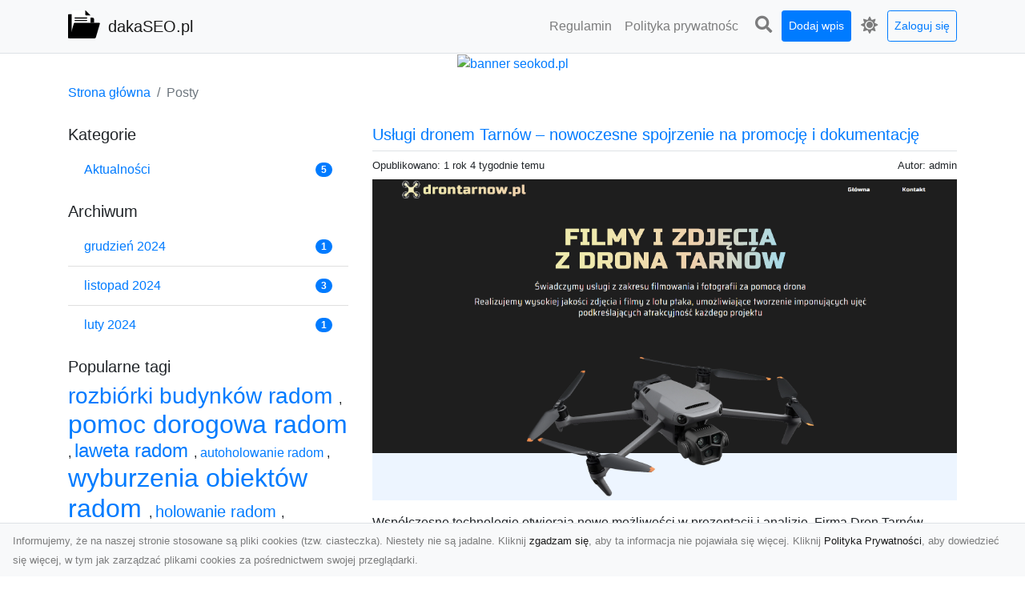

--- FILE ---
content_type: text/html; charset=UTF-8
request_url: https://dakaseo.pl/posts/index
body_size: 8268
content:
<!DOCTYPE html><html lang="pl"><head> <title>Posty - dakaSEO.pl - nowoczesny katalog SEO</title> <meta charset="utf-8"> <meta name="viewport" content="width=device-width, initial-scale=1, shrink-to-fit=no"> <meta name="description" content="Posty. Znajdź najlepsze narzędzia i usługi SEO w naszym katalogu. Optymalizuj swoją witrynę i zwiększ jej widoczność w wyszukiwarkach. Dołącz już teraz i podnieś swój poziom SEO!"> <meta name="keywords" content="posty"> <meta name="robots" content="index"> <meta name="robots" content="follow"> <meta property="og:title" content=""> <meta property="og:description" content=""> <meta property="og:type" content=""> <meta property="og:image" content=""> <meta property="og:url" content="https://dakaseo.pl/posts/index"> <meta name="csrf-token" content="NEbyAblBmfKVxZMcNMV6W8IXsdnUy3TXdaZj1EPZ"> <link rel="canonical" href="https://dakaseo.pl/posts/index"> <link rel="apple-touch-icon" sizes="180x180" href="https://dakaseo.pl/images/vendor/idir/icons/apple-touch-icon.png"> <link rel="icon" type="image/png" sizes="32x32" href="https://dakaseo.pl/images/vendor/idir/icons/favicon-32x32.png"> <link rel="icon" type="image/png" sizes="192x192" href="https://dakaseo.pl/images/vendor/idir/icons/android-chrome-192x192.png"> <link rel="icon" type="image/png" sizes="16x16" href="https://dakaseo.pl/images/vendor/idir/icons/favicon-16x16.png"> <link rel="manifest" href="https://dakaseo.pl/images/vendor/idir/icons/site.webmanifest"> <link rel="mask-icon" href="https://dakaseo.pl/images/vendor/idir/icons/safari-pinned-tab.svg" color="#5bbad5"> <link rel="shortcut icon" href="https://dakaseo.pl/images/vendor/idir/icons/favicon.ico"> <meta name="msapplication-TileColor" content="#2d89ef"> <meta name="msapplication-config" content="https://dakaseo.pl/images/vendor/idir/icons/browserconfig.xml"> <meta name="theme-color" content="#ffffff"> <link href="https://dakaseo.pl/css/vendor/idir/vendor/vendor.css?id=49a497a83d78cfce5d13057c5a7b736b" rel="stylesheet"> <link href="https://dakaseo.pl/css/vendor/idir/web/web.css?id=fd3378601c4c6ba261e4b91c8f44460f" rel="stylesheet"> <link href="https://dakaseo.pl/css/custom/web/web.css" rel="stylesheet"> <script src="https://dakaseo.pl/js/vendor/idir/vendor/vendor.js?id=bc1ef286562eff417d07ec0be502a77b" defer></script> <script src="https://dakaseo.pl/js/vendor/idir/web/web.js?id=313dd38fa18dd32b4b94e7f4374e014f" defer></script> <script src="https://dakaseo.pl/js/custom/web/web.js" defer></script></head><body> <nav class="navbar menu navbar-expand-md navbar-light bg-light fixed-top border-bottom"> <div class="container"> <div class="d-flex flex-grow-1 navbar-search pr-3 pr-md-0"> <div id="navbar-logo" class="flex-grow-1 mr-2"> <a href="/" class="navbar-brand" title="dakaSEO.pl - nowoczesny katalog SEO"> <img src="https://dakaseo.pl/images/vendor/idir/logo.svg" class="pb-1 logo" alt="dakaSEO.pl" title="dakaSEO.pl - nowoczesny katalog SEO" > <span class="pl-1 d-none d-lg-inline"> dakaSEO.pl </span> </a></div> <form id="search-form" method="GET" action="https://dakaseo.pl/search" class="my-auto w-100 hide search" > <div class="input-group"> <input id="typeahead" data-route="https://dakaseo.pl/api/tags/index" type="text" name="search" class="form-control border-right-0" placeholder="Szukaj... [min 3 znaki]" value="" autocomplete="off" > <select class="custom-select" name="source"> <option value="post" selected> blog </option> <option value="dir" > katalog </option> </select> <span class="input-group-append"> <button class="btn btn-outline-secondary border border-left-0" type="submit" disabled > <i class="fa fa-search"></i> </button> </span> </div> </form> <div class="my-auto"> <ul class="navbar-nav"> <li class="nav-item d-sm-inline d-md-none ml-2"> <a href="#" class="nav-link search-toggler" style="margin-top:2px;" role="button"> <i class="fa fa-lg fa-search"></i></a> </li> </ul> </div> <a href="#" id="navbar-toggle" class="my-auto navbar-toggler" role="button"> <span class="navbar-toggler-icon"></span></a> </div> <div class="navbar-collapse scroll collapse flex-grow-0 justify-content-end"> <ul id="pages-toggle" class="navbar-nav pr-3 pr-md-1"> <li class="nav-item dropdown "> <a href="https://dakaseo.pl/pages/regulamin" title="Regulamin" class="nav-link " > <span class="d-md-inline d-none">Regulamin</span> <span class="d-md-none d-inline">Regulamin</span> </a> </li> <li class="nav-item dropdown "> <a href="https://dakaseo.pl/pages/polityka-prywatnosci" title="Polityka prywatności" class="nav-link " > <span class="d-md-inline d-none">Polityka prywatnośc</span> <span class="d-md-none d-inline">Polityka prywatności</span> </a> </li> </ul> <ul class="navbar-nav pr-3 pr-md-0"> <li class="nav-item d-none d-md-inline mr-1"> <a href="#" class="nav-link search-toggler" style="margin-top:2px;" role="button"> <i class="fa fa-lg fa-search"></i></a> </li> <li class="nav-item mr-sm-0 mr-md-1 my-2 my-md-0"> <a class="nav-link btn btn-sm btn-primary text-white" href="https://dakaseo.pl/dirs/create/1" role="button" > Dodaj wpis </a> </li> <li class="nav-item dropdown"> <a class="nav-link text-nowrap" href="#" role="button" id="dropdown-multi-theme" data-toggle="dropdown" aria-haspopup="true" aria-expanded="false"> <span class="fas fa-lg fa-icore-light"></span> <span class="d-inline d-md-none">Jasny</span></a><div class="dropdown-menu dropdown-menu-right" id="dropdown-multi-theme-toggle" aria-labelledby="dropdown-multi-theme"> <h6 class="dropdown-header"> Zmień motyw: </h6> <a class="dropdown-item active" data-theme="light" href="#light" title="Jasny" > <span class="fas fa-icore-light"></span> <span>Jasny</span> </a> <a class="dropdown-item " data-theme="dark" href="#dark" title="Ciemny" > <span class="fas fa-icore-dark"></span> <span>Ciemny</span> </a> </div> </li> <li class="nav-item dropdown "> <a class="nav-link btn btn-sm btn-outline-primary text-nowrap text-center text-primary ml-md-1" href="https://dakaseo.pl/login" role="button" title="Zaloguj się" > Zaloguj się </a> </li> </ul> </div> </div></nav><div class="menu-height"></div> <div class="content"> <center><a href="https://seokod.pl" rel="nofallow" target="_blank" title="Dodaj stronę do 50 katalogów stron www"><img src="https://seokod.pl/b/black.webp" alt="banner seokod.pl"></a></center> <div class="container"> <nav aria-label="breadcrumb"> <ol class="breadcrumb bg-white px-0"> <li class="breadcrumb-item"> <a href="https://dakaseo.pl" title="Strona główna" > Strona główna </a> </li> <li class="breadcrumb-item active" aria-current="page"> Posty </li> </ol> </nav></div> <div class="container"> <div class="row"> <div class="col-md-8 order-sm-1 order-md-2"> <div id="infinite-scroll"> <div class="mb-5" id="row6"> <div class="d-flex border-bottom mb-2 justify-content-between"> <h2 class="h5"> <a href="https://dakaseo.pl/posts/uslugi-dronem-tarnow-nowoczesne-spojrzenie-na-promocje-i-dokumentacje" title="Usługi dronem Tarnów – nowoczesne spojrzenie na promocję i dokumentację" > Usługi dronem Tarnów – nowoczesne spojrzenie na promocję i dokumentację </a> </h2> </div> <div class="d-flex mb-2"> <small class="mr-auto"> Opublikowano: 1 rok 4 tygodnie temu </small> <small class="ml-auto text-right"> Autor: admin </small> </div> <div class="post"> <p><a class="lightbox" data-gallery="2fe8a2e6-cddb-4de5-9ea7-e827e0d4bc4c" href="https://dakaseo.pl/storage/drontarnow_pl.png" title="Usługi dronem Tarnów"><img src="[data-uri]" alt="Usługi dronem Tarnów" data-src="https://dakaseo.pl/storage/drontarnow_pl.png" class="img-fluid lazy"></a><span><br></span></p> <p><span>Współczesne technologie otwierają nowe możliwości w prezentacji i analizie. Firma Dron Tarnów oferuje kompleksowe </span><span><strong>usługi dronem Tarnów</strong></span><span>, które łączą nowoczesność, precyzję i profesjonalizm. Dzięki zaawansowanym dronom i doświadczonym operatorom możesz nadać swoim projektom unikalny wymiar.</span></p> <p><a href="https://dakaseo.pl/posts/uslugi-dronem-tarnow-nowoczesne-spojrzenie-na-promocje-i-dokumentacje?#more" class="more">pokaż więcej &raquo;</a></p> </div></div> <div class="mb-5" id="row3"> <div class="d-flex border-bottom mb-2 justify-content-between"> <h2 class="h5"> <a href="https://dakaseo.pl/posts/profesjonalne-uslugi-rozbiorkowe-i-wyburzeniowe-w-radomiu-ma-trans-jako-zaufany-partner" title="Profesjonalne Usługi Rozbiórkowe i Wyburzeniowe w Radomiu – MA-TRANS jako Zaufany Partner" > Profesjonalne Usługi Rozbiórkowe i Wyburzeniowe w Radomiu – MA-TRANS jako Zaufany Partner </a> </h2> </div> <div class="d-flex mb-2"> <small class="mr-auto"> Opublikowano: 1 rok 2 miesiące temu </small> <small class="ml-auto text-right"> Autor: admin </small> </div> <div class="post"> <p><a class="lightbox" data-gallery="0d15f98a-b614-4256-9264-f7e0127055be" href="https://dakaseo.pl/storage/MA-TRANS-USLUGI.png" title="usuwanie gruzu Radom"><img src="[data-uri]" alt="usuwanie gruzu Radom" data-src="https://dakaseo.pl/storage/MA-TRANS-USLUGI.png" class="img-fluid lazy"></a></p> <h2>Rozbiórki i Wyburzenia Budynków – Kluczowy Etap Przygotowania Inwestycji</h2> <p>Firma MA-TRANS z Radomia oferuje pełen zakres usług związanych z rozbiórką i wyburzeniem budynków. Niezależnie od wielkości projektu, czy jest to dom jednorodzinny, hala przemysłowa, czy kompleks biurowy, przeprowadzenie profesjonalnej rozbiórki jest kluczowym krokiem przygotowawczym przed nową inwestycją. Dzięki naszemu doświadczeniu oraz specjalistycznym maszynom, oferujemy kompleksowe rozwiązania, które zapewniają bezpieczeństwo, terminowość oraz dbałość o środowisko.</p> <p><a href="https://dakaseo.pl/posts/profesjonalne-uslugi-rozbiorkowe-i-wyburzeniowe-w-radomiu-ma-trans-jako-zaufany-partner?#more" class="more">pokaż więcej &raquo;</a></p> </div></div> <div class="mb-5" id="row4"> <div class="d-flex border-bottom mb-2 justify-content-between"> <h2 class="h5"> <a href="https://dakaseo.pl/posts/kolekcjonowanie-modeli-forda-mustanga-w-serii-hot-wheels" title="Kolekcjonowanie modeli Forda Mustanga w serii Hot Wheels" > Kolekcjonowanie modeli Forda Mustanga w serii Hot Wheels </a> </h2> </div> <div class="d-flex mb-2"> <small class="mr-auto"> Opublikowano: 1 rok 2 miesiące temu </small> <small class="ml-auto text-right"> Autor: admin </small> </div> <div class="post"> <p><a class="lightbox" data-gallery="838b7c0e-14a7-4161-aa68-a5805dcd1b3d" href="https://dakaseo.pl/storage/kolekcjaklasyki.png" title="giełda kalsyków"><img src="[data-uri]" alt="giełda kalsyków" data-src="https://dakaseo.pl/storage/kolekcjaklasyki.png" class="img-fluid lazy"></a></p> <h2>Wstęp do kolekcjonowania modeli Forda Mustanga w serii Hot Wheels</h2> <p>Czy jeździsz Mustangiem w swoich snach? A może marzyłeś o posiadaniu ponadczasowego klasyka Forda Mustanga? Jeśli tak, to wpisasłeś w dobry adres! W tym przewodniku o <strong>kolekcjonowaniu modeli Forda Mustanga</strong> w serii Hot Wheels, odkryjesz, jak zacząć swoją własną kolekcję, jak łączyć pasję do samochodów z hobby oraz gdzie szukać unikatowych egzemplarzy. Więc sprzątnij miejsce na półce i już wypatruj cenne modele!</p> <p><a href="https://dakaseo.pl/posts/kolekcjonowanie-modeli-forda-mustanga-w-serii-hot-wheels?#more" class="more">pokaż więcej &raquo;</a></p> </div></div> <div class="mb-5" id="row5"> <div class="d-flex border-bottom mb-2 justify-content-between"> <h2 class="h5"> <a href="https://dakaseo.pl/posts/zapewnij-sobie-swietne-widoki-w-przestrzeni-domowej" title="Zapewnij sobie świetne widoki – w przestrzeni domowej" > Zapewnij sobie świetne widoki – w przestrzeni domowej </a> </h2> </div> <div class="d-flex mb-2"> <small class="mr-auto"> Opublikowano: 1 rok 2 miesiące temu </small> <small class="ml-auto text-right"> Autor: admin </small> </div> <div class="post"> <p><a class="lightbox" data-gallery="36ac4fb6-32ef-4922-acf4-d5fd94c6aed3" href="https://dakaseo.pl/storage/fototap.png" title="fototap"><img src="[data-uri]" alt="fototap" data-src="https://dakaseo.pl/storage/fototap.png" class="img-fluid lazy"></a></p> <p>Ci, którzy uwielbiają podróżować, fascynują się chodzeniem po górach, wyjazdami nad morze czy jezioro, niekończącym się zwiedzaniem polskich i zagranicznych miast, powinni jak najbardziej pomyśleć o tym, by wnętrza ich domów i mieszkań także to wyrażały. W jaki sposób udałoby się osiągnąć taki właśnie efekt? Z całą pewnością naścienne dekoracje okażą się tu być strzałem w dziesiątkę. Na przykład tapety widokowe na ścianę…Można wpatrywać się w nie całymi godzinami, tak bardzo są stylowe, modne, a ich widok wręcz zapiera dech w piersiach. Jeśli zatem ktoś miałby ochotę na to, by właśnie tego typu dekoracja pojawiła się we wnętrzu jego domu albo też mieszkania, powinien czym prędzej zamówić stosowny egzemplarz dla siebie!</p> <p><a href="https://dakaseo.pl/posts/zapewnij-sobie-swietne-widoki-w-przestrzeni-domowej?#more" class="more">pokaż więcej &raquo;</a></p> </div></div> <div class="mb-5" id="row1"> <div class="d-flex border-bottom mb-2 justify-content-between"> <h2 class="h5"> <a href="https://dakaseo.pl/posts/profesjonalna-pomoc-drogowa-i-laweta-w-radomiu-twoje-bezpieczenstwo-na-drodze" title="Profesjonalna Pomoc Drogowa i Laweta w Radomiu: Twoje Bezpieczeństwo na Drodze" > Profesjonalna Pomoc Drogowa i Laweta w Radomiu: Twoje Bezpieczeństwo na Drodze </a> </h2> </div> <div class="d-flex mb-2"> <small class="mr-auto"> Opublikowano: 1 rok 11 miesięcy temu </small> <small class="ml-auto text-right"> Autor: admin </small> </div> <div class="post"> <p>Szukasz profesjonalnej pomocy drogowej i lawety w Radomiu? Twoje bezpieczeństwo na drodze jest dla nas najważniejsze. Czytaj dalej, aby dowiedzieć się, dlaczego warto zaufać naszym usługom holowania i autoholowania.</p> <h2>Nasza Firma - Ekspert w Pomocy Drogowej</h2> <div><br></div> <p><a class="lightbox" data-gallery="61760edb-44f7-45e8-a7b0-491e0d49c332" href="https://dakaseo.pl/storage/pomoc-drogowa-radom.png" title="pomoc drogowa Radom"><img src="[data-uri]" alt="pomoc drogowa Radom" data-src="https://dakaseo.pl/storage/pomoc-drogowa-radom.png" class="img-fluid lazy"></a></p> <div><br></div> <h3>Dlaczego Wybrać Naszą Firmę?</h3> <p>Nasza firma holownicza w Radomiu ma długoletnie doświadczenie w dziedzinie pomocy drogowej. Nasz zespół składa się z wykwalifikowanych kierowców, którzy są gotowi pomóc Ci w każdej sytuacji awaryjnej.</p> <p><a href="https://dakaseo.pl/posts/profesjonalna-pomoc-drogowa-i-laweta-w-radomiu-twoje-bezpieczenstwo-na-drodze?#more" class="more">pokaż więcej &raquo;</a></p> </div></div> <div class="d-flex flex-wrap" id="is-pagination"> <div class="text-left mr-auto mt-3"> </div> <div class="pagination-sm ml-auto mt-3"> </div> </div> </div> </div> <div class="col-md-4 order-sm-2 order-md-1"> <h3 class="h5"> Kategorie </h3> <div class="list-group list-group-flush mb-3"> <div class="list-group-item d-flex justify-content-between align-items-center"> <a href="https://dakaseo.pl/categories/blog/posts" title="Aktualności" class="" > <span></span> <i class="news text-center" style="width:1.5rem"></i> <span>Aktualności</span> </a> <span class="badge badge-primary badge-pill"> 5 </span> </div> </div> <h3 class="h5"> Archiwum </h3> <ul class="list-group list-group-flush mb-3"> <li class="list-group-item d-flex justify-content-between align-items-center"> <a href="https://dakaseo.pl/archives/12/2024/posts" title="grudzień 2024" class="" > grudzień 2024 </a> <span class="badge badge-primary badge-pill"> 1 </span> </li> <li class="list-group-item d-flex justify-content-between align-items-center"> <a href="https://dakaseo.pl/archives/11/2024/posts" title="listopad 2024" class="" > listopad 2024 </a> <span class="badge badge-primary badge-pill"> 3 </span> </li> <li class="list-group-item d-flex justify-content-between align-items-center"> <a href="https://dakaseo.pl/archives/2/2024/posts" title="luty 2024" class="" > luty 2024 </a> <span class="badge badge-primary badge-pill"> 1 </span> </li> </ul> <h3 class="h5"> Popularne tagi</h3><div class="mb-3"> <a href="https://dakaseo.pl/tags/rozbiorki-budynkow-radom/posts" title="rozbiórki budynków radom" class="h3 " > rozbiórki budynków radom </a> <span>, </span> <a href="https://dakaseo.pl/tags/pomoc-dorogowa-radom/posts" title="pomoc dorogowa radom" class="h2 " > pomoc dorogowa radom </a> <span>, </span> <a href="https://dakaseo.pl/tags/laweta-radom/posts" title="laweta radom" class="h4 " > laweta radom </a> <span>, </span> <a href="https://dakaseo.pl/tags/autoholowanie-radom/posts" title="autoholowanie radom" class="h6 " > autoholowanie radom </a> <span>, </span> <a href="https://dakaseo.pl/tags/wyburzenia-obiektow-radom/posts" title="wyburzenia obiektów radom" class="h2 " > wyburzenia obiektów radom </a> <span>, </span> <a href="https://dakaseo.pl/tags/holowanie-radom/posts" title="holowanie radom" class="h5 " > holowanie radom </a> <span>, </span> <a href="https://dakaseo.pl/tags/gielda-klasykow/posts" title="giełda klasyków" class="h2 " > giełda klasyków </a> <span>, </span> <a href="https://dakaseo.pl/tags/usuwanie-gruzu-radom/posts" title="usuwanie gruzu radom" class="h1 " > usuwanie gruzu radom </a> <span></span> </div> </div> </div> </div> </div> <footer class="page-footer font-small pt-4"> <div class="container text-center text-md-left"> <h3 class="h5 pb-2 mb-3"> Ostatnie posty</h3><div class="row"> <div class="col-xl-3 col-md-6 col-12 mb-4"> <div class="card h-100"> <div> <img data-src="https://dakaseo.pl/storage/drontarnow_pl.png" class="lazy img-fluid mx-auto d-block" alt="Usługi dronem Tarnów – nowoczesne spojrzenie na promocję i dokumentację" > </div> <div class="card-body"> <h3 class="h5 card-title"> <a href="https://dakaseo.pl/posts/uslugi-dronem-tarnow-nowoczesne-spojrzenie-na-promocje-i-dokumentacje" title="Usługi dronem Tarnów – nowoczesne spojrzenie na promocję i dokumentację" > Usługi dronem Tarnów – nowoczesne spojrzenie na promocję i dokumentację </a> </h3> <p class="card-text text-break" style="word-break:break-word"> Współczesne technologie otwierają nowe możliwości w prezentacji i analizie. Firma Dron Tarnów ofer... </p> </div> </div> </div> <div class="col-xl-3 col-md-6 col-12 mb-4"> <div class="card h-100"> <div> <img data-src="https://dakaseo.pl/storage/fototap.png" class="lazy img-fluid mx-auto d-block" alt="Zapewnij sobie świetne widoki – w przestrzeni domowej" > </div> <div class="card-body"> <h3 class="h5 card-title"> <a href="https://dakaseo.pl/posts/zapewnij-sobie-swietne-widoki-w-przestrzeni-domowej" title="Zapewnij sobie świetne widoki – w przestrzeni domowej" > Zapewnij sobie świetne widoki – w przestrzeni domowej </a> </h3> <p class="card-text text-break" style="word-break:break-word"> Ci, którzy uwielbiają podróżować, fascynują się chodzeniem po górach, wyjazdami nad morze czy jez... </p> </div> </div> </div> <div class="col-xl-3 col-md-6 col-12 mb-4"> <div class="card h-100"> <div> <img data-src="https://dakaseo.pl/storage/kolekcjaklasyki.png" class="lazy img-fluid mx-auto d-block" alt="Kolekcjonowanie modeli Forda Mustanga w serii Hot Wheels" > </div> <div class="card-body"> <h3 class="h5 card-title"> <a href="https://dakaseo.pl/posts/kolekcjonowanie-modeli-forda-mustanga-w-serii-hot-wheels" title="Kolekcjonowanie modeli Forda Mustanga w serii Hot Wheels" > Kolekcjonowanie modeli Forda Mustanga w serii Hot Wheels </a> </h3> <p class="card-text text-break" style="word-break:break-word"> Wstęp do kolekcjonowania modeli Forda Mustanga w serii Hot Wheels Czy jeździsz Mustangiem w swoi... </p> </div> </div> </div> <div class="col-xl-3 col-md-6 col-12 mb-4"> <div class="card h-100"> <div> <img data-src="https://dakaseo.pl/storage/MA-TRANS-USLUGI.png" class="lazy img-fluid mx-auto d-block" alt="Profesjonalne Usługi Rozbiórkowe i Wyburzeniowe w Radomiu – MA-TRANS jako Zaufany Partner" > </div> <div class="card-body"> <h3 class="h5 card-title"> <a href="https://dakaseo.pl/posts/profesjonalne-uslugi-rozbiorkowe-i-wyburzeniowe-w-radomiu-ma-trans-jako-zaufany-partner" title="Profesjonalne Usługi Rozbiórkowe i Wyburzeniowe w Radomiu – MA-TRANS jako Zaufany Partner" > Profesjonalne Usługi Rozbiórkowe i Wyburzeniowe w Radomiu – MA-TRANS jako Zaufany Partner </a> </h3> <p class="card-text text-break" style="word-break:break-word"> Rozbiórki i Wyburzenia Budynków – Kluczowy Etap Przygotowania Inwestycji Firma MA-TRANS z Radomia... </p> </div> </div> </div> </div> <div class="row "> <div class="col-md mx-auto"> <h5 class="mt-3 mb-4"> dakaSEO.pl - nowoczesny katalog SEO </h5> <p>Znajdź najlepsze narzędzia i usługi SEO w naszym katalogu. Optymalizuj swoją witrynę i zwiększ jej widoczność w wyszukiwarkach. Dołącz już teraz i podnieś swój poziom SEO!</p> </div> <hr class="clearfix w-100 d-md-none"> <div class="col-md mx-auto"> <h5 class="mt-3 mb-4"> Subskrybuj newsletter </h5> <div class="mb-3"> <form data-route="https://dakaseo.pl/newsletters"> <div class="form-group input-group m-0 p-0"> <input type="text" name="email" class="form-control" placeholder="Wpisz adres email" aria-label="Wpisz adres email" > <div class="input-group-append"> <button class="btn btn-primary store-newsletter" type="button"> Zapisz </button> </div> </div> <div class="form-group mt-2"> <div class="custom-control custom-switch"> <input type="checkbox" class="custom-control-input" id="marketing_agreement" name="marketing_agreement" value="1" > <label class="custom-control-label text-left" for="marketing_agreement"> <small>Wyrażam zgodę na przetwarzanie przez WXQ moich danych osobowych w postaci adresu poczty elektronicznej w celu przesyłania mi informacji marketingowych za pomocą środków komunikacji elektronicznej</small> </label> </div> </div> </form> </div> </div> <hr class="clearfix w-100 d-md-none"> </div> <div class="row"> <div class="col-lg-9 col-12"> <h5 class="mt-3 mb-2"> Zobacz również: </h5> </div> <div class="col-3 d-none d-lg-block"> <h5 class="mt-3 mb-2"> Statystyki: </h5> </div> </div> <div class="row justify-content-end"> <div class="col-lg-3 col-sm-6"> <div class="list-group list-group-flush mb-3"> <div class="list-group-item"> <a href="https://dakaseo.pl/pages/regulamin" title="Regulamin" class="" > <span></span> <span>Regulamin</span> </a> </div> </div> </div> <div class="col-lg-3 col-sm-6"> <div class="list-group list-group-flush mb-3"> <div class="list-group-item"> <a href="https://dakaseo.pl/pages/polityka-prywatnosci" title="Polityka prywatności" class="" > <span></span> <span>Polityka prywatności</span> </a> </div> </div> </div> <div class="col-lg-3 col-sm-6"> <ul class="list-group list-group-flush"> <li class="list-group-item"> <a href="https://dakaseo.pl/dirs/index" title="Katalog" class="" > Katalog </a> </li> <li class="list-group-item"> <a href="https://dakaseo.pl/posts/index" title="Blog" class="font-weight-bold" > Blog </a> </li> <li class="list-group-item"> <a href="https://dakaseo.pl/contact" title="Kontakt" class="" > Kontakt </a> </li> <li class="list-group-item"> <a href="https://dakaseo.pl/friends" title="Przyjaciele" class="" > Przyjaciele </a> </li> </ul> </div> <div class="col-lg-3 col-sm-6"> <h5 class="mt-4 mt-sm-0 mb-2 d-lg-none"> Statystyki: </h5> <div class="list-group list-group-flush text-left"> <div class="list-group-item d-flex justify-content-between"> <div> Kategorie: </div> <div class="text-right"> 430 </div> </div> <div class="list-group-item"> <div> Wpisy: </div> <div class="d-flex justify-content-between"> <div> - aktywne: </div> <div class="text-right"> 1294 </div> </div> <div class="d-flex justify-content-between"> <div> - oczekujące: </div> <div class="text-right"> 0 </div> </div> </div> <div class="list-group-item d-flex justify-content-between"> <div> Komentarze: </div> <div class="text-right"> 0 </div> </div> <div class="list-group-item d-flex justify-content-between"> <div> Ostatnia aktywność: </div> <div class="text-right"> 13 godzin temu </div> </div> </div> </div> </div> <hr> <div class="d-flex justify-content-center"> <div class="footer-copyright text-center py-3"> <small> 2019-2026 Copyright © <a href="https://intelekt.net.pl/idir">iDir v11.0.5</a> by Mariusz Wysokiński </small> </div> </div> </div></footer> <div id="policy"> <div class="policy-height"></div> <nav class="navbar policy fixed-bottom navbar-light bg-light border-top"> <div class="navbar-text py-0"> <small> Informujemy, że na naszej stronie stosowane są pliki cookies (tzw. ciasteczka). Niestety nie są jadalne. Kliknij <a href="#" id="agree">zgadzam się</a>, aby ta informacja nie pojawiała się więcej. Kliknij <a href="https://dakaseo.pl/pages/polityka-prywatnosci" target="_blank" rel="noopener" title="Polityka Prywatności">Polityka Prywatności</a>, aby dowiedzieć się więcej, w tym jak zarządzać plikami cookies za pośrednictwem swojej przeglądarki. </small> </div> </nav></div> <a class="scroll-to-top rounded" href="#page-top"> <i class="fas fa-angle-up"></i> </a> <script src="https://dakaseo.pl/js/vendor/idir/web/scripts.js?id=a4d0a4787bc6041c6ea20568070f5c8f" defer></script> <script src="https://dakaseo.pl/js/custom/web/scripts.js" defer></script></body></html>